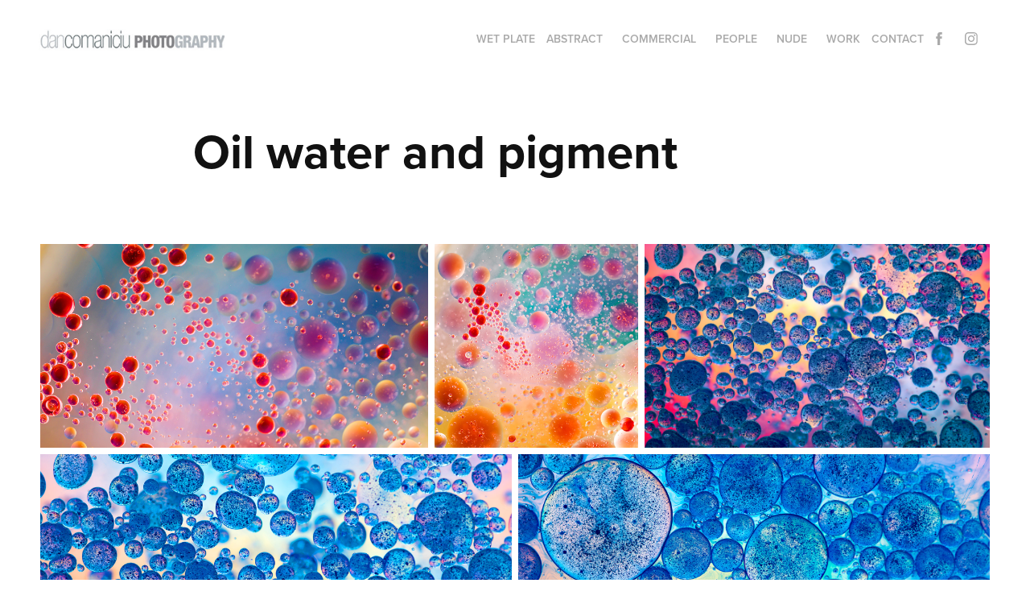

--- FILE ---
content_type: text/html; charset=utf-8
request_url: https://dancomaniciu.com/oil-water-and-pigment
body_size: 5287
content:
<!DOCTYPE HTML>
<html lang="en-US">
<head>
  <meta charset="UTF-8" />
  <meta name="viewport" content="width=device-width, initial-scale=1" />
      <meta name="keywords"  content="abstract,fine art,FINEART,Hasselblad,macro,Macro Photography,photographer,Photography" />
      <meta name="description"  content="I’m Dan Comaniciu, a photographer based in Brasov with 20 years of experience in love with in fine-art,  advertising, nude, portrait, advertising photography" />
      <meta name="twitter:card"  content="summary_large_image" />
      <meta name="twitter:site"  content="@AdobePortfolio" />
      <meta  property="og:title" content="Dan Comaniciu advertising photography portfolio - Oil water and pigment" />
      <meta  property="og:description" content="I’m Dan Comaniciu, a photographer based in Brasov with 20 years of experience in love with in fine-art,  advertising, nude, portrait, advertising photography" />
      <meta  property="og:image" content="https://cdn.myportfolio.com/50a6bf27-532c-4d08-8f40-ea29b9296ddf/c8ebcd39-5c7f-4639-92ca-c8fd5d20589a_rwc_0x0x1823x2000x1823.jpeg?h=34b172f27aaf668dfb26f66f7edf290f" />
      <meta property="og:type" content="website">
      <meta property="og:url" content="https://cdn.myportfolio.com/">
      <meta property="og:title" content="Dan Comaniciu advertising photography portfolio">
      <meta property="og:description" content="I’m Dan Comaniciu, a photographer based in Brasov with 20 years of experience in love with in fine-art,advertising, nude, portrait, advertising photography">
      <meta property="og:image" content="https://cdn.myportfolio.com/50a6bf27-532c-4d08-8f40-ea29b9296ddf/c8ebcd39-5c7f-4639-92ca-c8fd5d20589a_rwc_0x0x1823x2000x1823.jpeg?h=34b172f27aaf668dfb26f66f7edf290f">
      <meta property="twitter:card" content="summary_large_image">
      <meta property="twitter:url" content="https://cdn.myportfolio.com/">
      <meta property="twitter:title" content="Dan Comaniciu advertising photography portfolio">
      <meta property="twitter:description" content="I’m Dan Comaniciu, a photographer based in Brasov with 20 years of experience in love with in fine-art,advertising, nude, portrait, advertising photography">
      <meta property="twitter:image" content="https://cdn.myportfolio.com/50a6bf27-532c-4d08-8f40-ea29b9296ddf/c8ebcd39-5c7f-4639-92ca-c8fd5d20589a_rwc_0x0x1823x2000x1823.jpeg?h=34b172f27aaf668dfb26f66f7edf290f">
      <link rel="icon" href="[data-uri]"  />
      <link rel="stylesheet" href="/dist/css/main.css" type="text/css" />
      <link rel="stylesheet" href="https://cdn.myportfolio.com/50a6bf27-532c-4d08-8f40-ea29b9296ddf/8488921cfb302d3b08444d1743102af51739167356.css?h=088930d478544e90c44fda26b65bcded" type="text/css" />
    <link rel="canonical" href="https://dancomaniciu.com/oil-water-and-pigment" />
      <title>Dan Comaniciu advertising photography portfolio - Oil water and pigment</title>
    <script type="text/javascript" src="//use.typekit.net/ik/[base64].js?cb=8dae7d4d979f383d5ca1dd118e49b6878a07c580" async onload="
    try {
      window.Typekit.load();
    } catch (e) {
      console.warn('Typekit not loaded.');
    }
    "></script>
</head>
  <body class="transition-enabled">  <div class='page-background-video page-background-video-with-panel'>
  </div>
  <div class="js-responsive-nav">
    <div class="responsive-nav has-social">
      <div class="close-responsive-click-area js-close-responsive-nav">
        <div class="close-responsive-button"></div>
      </div>
          <div class="nav-container">
            <nav data-hover-hint="nav">
      <div class="page-title">
        <a href="/wetplate" >WET PLATE</a>
      </div>
                <div class="gallery-title"><a href="/abstract" >abstract</a></div>
                <div class="gallery-title"><a href="/product" >commercial</a></div>
                <div class="gallery-title"><a href="/people" >people</a></div>
                <div class="gallery-title"><a href="/nude" >nude</a></div>
                <div class="gallery-title"><a href="/work" >Work</a></div>
      <div class="page-title">
        <a href="/contact" >Contact</a>
      </div>
                <div class="social pf-nav-social" data-hover-hint="navSocialIcons">
                  <ul>
                          <li>
                            <a href="https://www.facebook.com/comaniciu/" target="_blank">
                              <svg xmlns="http://www.w3.org/2000/svg" xmlns:xlink="http://www.w3.org/1999/xlink" version="1.1" x="0px" y="0px" viewBox="0 0 30 24" xml:space="preserve" class="icon"><path d="M16.21 20h-3.26v-8h-1.63V9.24h1.63V7.59c0-2.25 0.92-3.59 3.53-3.59h2.17v2.76H17.3 c-1.02 0-1.08 0.39-1.08 1.11l0 1.38h2.46L18.38 12h-2.17V20z"/></svg>
                            </a>
                          </li>
                          <li>
                            <a href="https://www.instagram.com/dancomaniciu/" target="_blank">
                              <svg version="1.1" id="Layer_1" xmlns="http://www.w3.org/2000/svg" xmlns:xlink="http://www.w3.org/1999/xlink" viewBox="0 0 30 24" style="enable-background:new 0 0 30 24;" xml:space="preserve" class="icon">
                              <g>
                                <path d="M15,5.4c2.1,0,2.4,0,3.2,0c0.8,0,1.2,0.2,1.5,0.3c0.4,0.1,0.6,0.3,0.9,0.6c0.3,0.3,0.5,0.5,0.6,0.9
                                  c0.1,0.3,0.2,0.7,0.3,1.5c0,0.8,0,1.1,0,3.2s0,2.4,0,3.2c0,0.8-0.2,1.2-0.3,1.5c-0.1,0.4-0.3,0.6-0.6,0.9c-0.3,0.3-0.5,0.5-0.9,0.6
                                  c-0.3,0.1-0.7,0.2-1.5,0.3c-0.8,0-1.1,0-3.2,0s-2.4,0-3.2,0c-0.8,0-1.2-0.2-1.5-0.3c-0.4-0.1-0.6-0.3-0.9-0.6
                                  c-0.3-0.3-0.5-0.5-0.6-0.9c-0.1-0.3-0.2-0.7-0.3-1.5c0-0.8,0-1.1,0-3.2s0-2.4,0-3.2c0-0.8,0.2-1.2,0.3-1.5c0.1-0.4,0.3-0.6,0.6-0.9
                                  c0.3-0.3,0.5-0.5,0.9-0.6c0.3-0.1,0.7-0.2,1.5-0.3C12.6,5.4,12.9,5.4,15,5.4 M15,4c-2.2,0-2.4,0-3.3,0c-0.9,0-1.4,0.2-1.9,0.4
                                  c-0.5,0.2-1,0.5-1.4,0.9C7.9,5.8,7.6,6.2,7.4,6.8C7.2,7.3,7.1,7.9,7,8.7C7,9.6,7,9.8,7,12s0,2.4,0,3.3c0,0.9,0.2,1.4,0.4,1.9
                                  c0.2,0.5,0.5,1,0.9,1.4c0.4,0.4,0.9,0.7,1.4,0.9c0.5,0.2,1.1,0.3,1.9,0.4c0.9,0,1.1,0,3.3,0s2.4,0,3.3,0c0.9,0,1.4-0.2,1.9-0.4
                                  c0.5-0.2,1-0.5,1.4-0.9c0.4-0.4,0.7-0.9,0.9-1.4c0.2-0.5,0.3-1.1,0.4-1.9c0-0.9,0-1.1,0-3.3s0-2.4,0-3.3c0-0.9-0.2-1.4-0.4-1.9
                                  c-0.2-0.5-0.5-1-0.9-1.4c-0.4-0.4-0.9-0.7-1.4-0.9c-0.5-0.2-1.1-0.3-1.9-0.4C17.4,4,17.2,4,15,4L15,4L15,4z"/>
                                <path d="M15,7.9c-2.3,0-4.1,1.8-4.1,4.1s1.8,4.1,4.1,4.1s4.1-1.8,4.1-4.1S17.3,7.9,15,7.9L15,7.9z M15,14.7c-1.5,0-2.7-1.2-2.7-2.7
                                  c0-1.5,1.2-2.7,2.7-2.7s2.7,1.2,2.7,2.7C17.7,13.5,16.5,14.7,15,14.7L15,14.7z"/>
                                <path d="M20.2,7.7c0,0.5-0.4,1-1,1s-1-0.4-1-1s0.4-1,1-1S20.2,7.2,20.2,7.7L20.2,7.7z"/>
                              </g>
                              </svg>
                            </a>
                          </li>
                  </ul>
                </div>
            </nav>
          </div>
    </div>
  </div>
  <div class="site-wrap cfix js-site-wrap">
    <div class="site-container">
      <div class="site-content e2e-site-content">
        <header class="site-header">
          <div class="logo-container">
              <div class="logo-wrap" data-hover-hint="logo">
                    <div class="logo e2e-site-logo-text logo-image  ">
    <a href="/work" class="image-normal image-link">
      <img src="https://cdn.myportfolio.com/50a6bf27-532c-4d08-8f40-ea29b9296ddf/cd8d93b2-d3cf-4a6b-8dbe-c5714a551af3_rwc_4x0x287x33x4096.jpeg?h=9e5fc51e0ec6ed00d282fb4a5824e70a" alt="Dan Comaniciu">
    </a>
</div>
              </div>
  <div class="hamburger-click-area js-hamburger">
    <div class="hamburger">
      <i></i>
      <i></i>
      <i></i>
    </div>
  </div>
          </div>
              <div class="nav-container">
                <nav data-hover-hint="nav">
      <div class="page-title">
        <a href="/wetplate" >WET PLATE</a>
      </div>
                <div class="gallery-title"><a href="/abstract" >abstract</a></div>
                <div class="gallery-title"><a href="/product" >commercial</a></div>
                <div class="gallery-title"><a href="/people" >people</a></div>
                <div class="gallery-title"><a href="/nude" >nude</a></div>
                <div class="gallery-title"><a href="/work" >Work</a></div>
      <div class="page-title">
        <a href="/contact" >Contact</a>
      </div>
                    <div class="social pf-nav-social" data-hover-hint="navSocialIcons">
                      <ul>
                              <li>
                                <a href="https://www.facebook.com/comaniciu/" target="_blank">
                                  <svg xmlns="http://www.w3.org/2000/svg" xmlns:xlink="http://www.w3.org/1999/xlink" version="1.1" x="0px" y="0px" viewBox="0 0 30 24" xml:space="preserve" class="icon"><path d="M16.21 20h-3.26v-8h-1.63V9.24h1.63V7.59c0-2.25 0.92-3.59 3.53-3.59h2.17v2.76H17.3 c-1.02 0-1.08 0.39-1.08 1.11l0 1.38h2.46L18.38 12h-2.17V20z"/></svg>
                                </a>
                              </li>
                              <li>
                                <a href="https://www.instagram.com/dancomaniciu/" target="_blank">
                                  <svg version="1.1" id="Layer_1" xmlns="http://www.w3.org/2000/svg" xmlns:xlink="http://www.w3.org/1999/xlink" viewBox="0 0 30 24" style="enable-background:new 0 0 30 24;" xml:space="preserve" class="icon">
                                  <g>
                                    <path d="M15,5.4c2.1,0,2.4,0,3.2,0c0.8,0,1.2,0.2,1.5,0.3c0.4,0.1,0.6,0.3,0.9,0.6c0.3,0.3,0.5,0.5,0.6,0.9
                                      c0.1,0.3,0.2,0.7,0.3,1.5c0,0.8,0,1.1,0,3.2s0,2.4,0,3.2c0,0.8-0.2,1.2-0.3,1.5c-0.1,0.4-0.3,0.6-0.6,0.9c-0.3,0.3-0.5,0.5-0.9,0.6
                                      c-0.3,0.1-0.7,0.2-1.5,0.3c-0.8,0-1.1,0-3.2,0s-2.4,0-3.2,0c-0.8,0-1.2-0.2-1.5-0.3c-0.4-0.1-0.6-0.3-0.9-0.6
                                      c-0.3-0.3-0.5-0.5-0.6-0.9c-0.1-0.3-0.2-0.7-0.3-1.5c0-0.8,0-1.1,0-3.2s0-2.4,0-3.2c0-0.8,0.2-1.2,0.3-1.5c0.1-0.4,0.3-0.6,0.6-0.9
                                      c0.3-0.3,0.5-0.5,0.9-0.6c0.3-0.1,0.7-0.2,1.5-0.3C12.6,5.4,12.9,5.4,15,5.4 M15,4c-2.2,0-2.4,0-3.3,0c-0.9,0-1.4,0.2-1.9,0.4
                                      c-0.5,0.2-1,0.5-1.4,0.9C7.9,5.8,7.6,6.2,7.4,6.8C7.2,7.3,7.1,7.9,7,8.7C7,9.6,7,9.8,7,12s0,2.4,0,3.3c0,0.9,0.2,1.4,0.4,1.9
                                      c0.2,0.5,0.5,1,0.9,1.4c0.4,0.4,0.9,0.7,1.4,0.9c0.5,0.2,1.1,0.3,1.9,0.4c0.9,0,1.1,0,3.3,0s2.4,0,3.3,0c0.9,0,1.4-0.2,1.9-0.4
                                      c0.5-0.2,1-0.5,1.4-0.9c0.4-0.4,0.7-0.9,0.9-1.4c0.2-0.5,0.3-1.1,0.4-1.9c0-0.9,0-1.1,0-3.3s0-2.4,0-3.3c0-0.9-0.2-1.4-0.4-1.9
                                      c-0.2-0.5-0.5-1-0.9-1.4c-0.4-0.4-0.9-0.7-1.4-0.9c-0.5-0.2-1.1-0.3-1.9-0.4C17.4,4,17.2,4,15,4L15,4L15,4z"/>
                                    <path d="M15,7.9c-2.3,0-4.1,1.8-4.1,4.1s1.8,4.1,4.1,4.1s4.1-1.8,4.1-4.1S17.3,7.9,15,7.9L15,7.9z M15,14.7c-1.5,0-2.7-1.2-2.7-2.7
                                      c0-1.5,1.2-2.7,2.7-2.7s2.7,1.2,2.7,2.7C17.7,13.5,16.5,14.7,15,14.7L15,14.7z"/>
                                    <path d="M20.2,7.7c0,0.5-0.4,1-1,1s-1-0.4-1-1s0.4-1,1-1S20.2,7.2,20.2,7.7L20.2,7.7z"/>
                                  </g>
                                  </svg>
                                </a>
                              </li>
                      </ul>
                    </div>
                </nav>
              </div>
        </header>
        <main>
  <div class="page-container" data-context="page.page.container" data-hover-hint="pageContainer">
    <section class="page standard-modules">
        <header class="page-header content" data-context="pages" data-identity="id:p63d24119104ed794ee47ad3f7218b93cc1273ec88c9b35f5bf88f" data-hover-hint="pageHeader" data-hover-hint-id="p63d24119104ed794ee47ad3f7218b93cc1273ec88c9b35f5bf88f">
            <h1 class="title preserve-whitespace e2e-site-logo-text">Oil water and pigment</h1>
            <p class="description"></p>
        </header>
      <div class="page-content js-page-content" data-context="pages" data-identity="id:p63d24119104ed794ee47ad3f7218b93cc1273ec88c9b35f5bf88f">
        <div id="project-canvas" class="js-project-modules modules content">
          <div id="project-modules">
              
              
              
              
              
              
              
              <div class="project-module module media_collection project-module-media_collection" data-id="m63d24118d96e4c2143fd5bc7a0b528085400a24df400b6c9be755"  style="padding-top: px;
padding-bottom: px;
">
  <div class="grid--main js-grid-main" data-grid-max-images="  3
">
    <div class="grid__item-container js-grid-item-container" data-flex-grow="494.87554904832" style="width:494.87554904832px; flex-grow:494.87554904832;" data-width="3840" data-height="2017">
      <script type="text/html" class="js-lightbox-slide-content">
        <div class="grid__image-wrapper">
          <img src="https://cdn.myportfolio.com/50a6bf27-532c-4d08-8f40-ea29b9296ddf/96606f99-4d1f-43ab-9321-d3caa120154c_rw_3840.jpg?h=b5be2126d76f1647afde191b35c0ec5c" srcset="https://cdn.myportfolio.com/50a6bf27-532c-4d08-8f40-ea29b9296ddf/96606f99-4d1f-43ab-9321-d3caa120154c_rw_600.jpg?h=8922e982dfd87393ec49f691c4e953f4 600w,https://cdn.myportfolio.com/50a6bf27-532c-4d08-8f40-ea29b9296ddf/96606f99-4d1f-43ab-9321-d3caa120154c_rw_1200.jpg?h=9814e58ad0f191272e3bfcfcdb8ec8a9 1200w,https://cdn.myportfolio.com/50a6bf27-532c-4d08-8f40-ea29b9296ddf/96606f99-4d1f-43ab-9321-d3caa120154c_rw_1920.jpg?h=c61c114c630281d65778a36a7f4025d1 1920w,https://cdn.myportfolio.com/50a6bf27-532c-4d08-8f40-ea29b9296ddf/96606f99-4d1f-43ab-9321-d3caa120154c_rw_3840.jpg?h=b5be2126d76f1647afde191b35c0ec5c 3840w,"  sizes="(max-width: 3840px) 100vw, 3840px">
        <div>
      </script>
      <img
        class="grid__item-image js-grid__item-image grid__item-image-lazy js-lazy"
        src="[data-uri]"
        
        data-src="https://cdn.myportfolio.com/50a6bf27-532c-4d08-8f40-ea29b9296ddf/96606f99-4d1f-43ab-9321-d3caa120154c_rw_3840.jpg?h=b5be2126d76f1647afde191b35c0ec5c"
        data-srcset="https://cdn.myportfolio.com/50a6bf27-532c-4d08-8f40-ea29b9296ddf/96606f99-4d1f-43ab-9321-d3caa120154c_rw_600.jpg?h=8922e982dfd87393ec49f691c4e953f4 600w,https://cdn.myportfolio.com/50a6bf27-532c-4d08-8f40-ea29b9296ddf/96606f99-4d1f-43ab-9321-d3caa120154c_rw_1200.jpg?h=9814e58ad0f191272e3bfcfcdb8ec8a9 1200w,https://cdn.myportfolio.com/50a6bf27-532c-4d08-8f40-ea29b9296ddf/96606f99-4d1f-43ab-9321-d3caa120154c_rw_1920.jpg?h=c61c114c630281d65778a36a7f4025d1 1920w,https://cdn.myportfolio.com/50a6bf27-532c-4d08-8f40-ea29b9296ddf/96606f99-4d1f-43ab-9321-d3caa120154c_rw_3840.jpg?h=b5be2126d76f1647afde191b35c0ec5c 3840w,"
      >
      <span class="grid__item-filler" style="padding-bottom:52.538461538462%;"></span>
    </div>
    <div class="grid__item-container js-grid-item-container" data-flex-grow="260" style="width:260px; flex-grow:260;" data-width="3840" data-height="3840">
      <script type="text/html" class="js-lightbox-slide-content">
        <div class="grid__image-wrapper">
          <img src="https://cdn.myportfolio.com/50a6bf27-532c-4d08-8f40-ea29b9296ddf/c60a494d-37ae-4e92-b6b2-90eaa7296ec0_rw_3840.jpg?h=c6d1fb4d294dcc1828aeab2a8c582b2e" srcset="https://cdn.myportfolio.com/50a6bf27-532c-4d08-8f40-ea29b9296ddf/c60a494d-37ae-4e92-b6b2-90eaa7296ec0_rw_600.jpg?h=97c9b6f467461e66a8c58373e104495d 600w,https://cdn.myportfolio.com/50a6bf27-532c-4d08-8f40-ea29b9296ddf/c60a494d-37ae-4e92-b6b2-90eaa7296ec0_rw_1200.jpg?h=34799e789030cb6662a75d14386d74f2 1200w,https://cdn.myportfolio.com/50a6bf27-532c-4d08-8f40-ea29b9296ddf/c60a494d-37ae-4e92-b6b2-90eaa7296ec0_rw_1920.jpg?h=9ae6b5d08c0925b74a6d436d8775f514 1920w,https://cdn.myportfolio.com/50a6bf27-532c-4d08-8f40-ea29b9296ddf/c60a494d-37ae-4e92-b6b2-90eaa7296ec0_rw_3840.jpg?h=c6d1fb4d294dcc1828aeab2a8c582b2e 3840w,"  sizes="(max-width: 3840px) 100vw, 3840px">
        <div>
      </script>
      <img
        class="grid__item-image js-grid__item-image grid__item-image-lazy js-lazy"
        src="[data-uri]"
        
        data-src="https://cdn.myportfolio.com/50a6bf27-532c-4d08-8f40-ea29b9296ddf/c60a494d-37ae-4e92-b6b2-90eaa7296ec0_rw_3840.jpg?h=c6d1fb4d294dcc1828aeab2a8c582b2e"
        data-srcset="https://cdn.myportfolio.com/50a6bf27-532c-4d08-8f40-ea29b9296ddf/c60a494d-37ae-4e92-b6b2-90eaa7296ec0_rw_600.jpg?h=97c9b6f467461e66a8c58373e104495d 600w,https://cdn.myportfolio.com/50a6bf27-532c-4d08-8f40-ea29b9296ddf/c60a494d-37ae-4e92-b6b2-90eaa7296ec0_rw_1200.jpg?h=34799e789030cb6662a75d14386d74f2 1200w,https://cdn.myportfolio.com/50a6bf27-532c-4d08-8f40-ea29b9296ddf/c60a494d-37ae-4e92-b6b2-90eaa7296ec0_rw_1920.jpg?h=9ae6b5d08c0925b74a6d436d8775f514 1920w,https://cdn.myportfolio.com/50a6bf27-532c-4d08-8f40-ea29b9296ddf/c60a494d-37ae-4e92-b6b2-90eaa7296ec0_rw_3840.jpg?h=c6d1fb4d294dcc1828aeab2a8c582b2e 3840w,"
      >
      <span class="grid__item-filler" style="padding-bottom:100%;"></span>
    </div>
    <div class="grid__item-container js-grid-item-container" data-flex-grow="439.81782693559" style="width:439.81782693559px; flex-grow:439.81782693559;" data-width="3840" data-height="2270">
      <script type="text/html" class="js-lightbox-slide-content">
        <div class="grid__image-wrapper">
          <img src="https://cdn.myportfolio.com/50a6bf27-532c-4d08-8f40-ea29b9296ddf/bc14950a-06e9-469f-870d-31afa75d42bc_rw_3840.jpg?h=f871f24bb6dba8fdee1ca14785c9cf8e" srcset="https://cdn.myportfolio.com/50a6bf27-532c-4d08-8f40-ea29b9296ddf/bc14950a-06e9-469f-870d-31afa75d42bc_rw_600.jpg?h=10f2341c366736738e6165eb6f01b2bc 600w,https://cdn.myportfolio.com/50a6bf27-532c-4d08-8f40-ea29b9296ddf/bc14950a-06e9-469f-870d-31afa75d42bc_rw_1200.jpg?h=da28e0f8a6312e756dc54b5dd2939802 1200w,https://cdn.myportfolio.com/50a6bf27-532c-4d08-8f40-ea29b9296ddf/bc14950a-06e9-469f-870d-31afa75d42bc_rw_1920.jpg?h=55948a2ed004688461c9e50739adf028 1920w,https://cdn.myportfolio.com/50a6bf27-532c-4d08-8f40-ea29b9296ddf/bc14950a-06e9-469f-870d-31afa75d42bc_rw_3840.jpg?h=f871f24bb6dba8fdee1ca14785c9cf8e 3840w,"  sizes="(max-width: 3840px) 100vw, 3840px">
        <div>
      </script>
      <img
        class="grid__item-image js-grid__item-image grid__item-image-lazy js-lazy"
        src="[data-uri]"
        
        data-src="https://cdn.myportfolio.com/50a6bf27-532c-4d08-8f40-ea29b9296ddf/bc14950a-06e9-469f-870d-31afa75d42bc_rw_3840.jpg?h=f871f24bb6dba8fdee1ca14785c9cf8e"
        data-srcset="https://cdn.myportfolio.com/50a6bf27-532c-4d08-8f40-ea29b9296ddf/bc14950a-06e9-469f-870d-31afa75d42bc_rw_600.jpg?h=10f2341c366736738e6165eb6f01b2bc 600w,https://cdn.myportfolio.com/50a6bf27-532c-4d08-8f40-ea29b9296ddf/bc14950a-06e9-469f-870d-31afa75d42bc_rw_1200.jpg?h=da28e0f8a6312e756dc54b5dd2939802 1200w,https://cdn.myportfolio.com/50a6bf27-532c-4d08-8f40-ea29b9296ddf/bc14950a-06e9-469f-870d-31afa75d42bc_rw_1920.jpg?h=55948a2ed004688461c9e50739adf028 1920w,https://cdn.myportfolio.com/50a6bf27-532c-4d08-8f40-ea29b9296ddf/bc14950a-06e9-469f-870d-31afa75d42bc_rw_3840.jpg?h=f871f24bb6dba8fdee1ca14785c9cf8e 3840w,"
      >
      <span class="grid__item-filler" style="padding-bottom:59.115384615385%;"></span>
    </div>
    <div class="grid__item-container js-grid-item-container" data-flex-grow="346.66666666667" style="width:346.66666666667px; flex-grow:346.66666666667;" data-width="3840" data-height="2880">
      <script type="text/html" class="js-lightbox-slide-content">
        <div class="grid__image-wrapper">
          <img src="https://cdn.myportfolio.com/50a6bf27-532c-4d08-8f40-ea29b9296ddf/2d3f24cb-0e2a-474f-bd74-fceb2da70523_rw_3840.jpg?h=ab16e52ee8e87e160a8595b5df22a18d" srcset="https://cdn.myportfolio.com/50a6bf27-532c-4d08-8f40-ea29b9296ddf/2d3f24cb-0e2a-474f-bd74-fceb2da70523_rw_600.jpg?h=3465b856c51c76a42c21cdead4bf2604 600w,https://cdn.myportfolio.com/50a6bf27-532c-4d08-8f40-ea29b9296ddf/2d3f24cb-0e2a-474f-bd74-fceb2da70523_rw_1200.jpg?h=f7a4f1685c8ac6336afee9b119001c54 1200w,https://cdn.myportfolio.com/50a6bf27-532c-4d08-8f40-ea29b9296ddf/2d3f24cb-0e2a-474f-bd74-fceb2da70523_rw_1920.jpg?h=8aea0a31efcd1c340279e28355c94100 1920w,https://cdn.myportfolio.com/50a6bf27-532c-4d08-8f40-ea29b9296ddf/2d3f24cb-0e2a-474f-bd74-fceb2da70523_rw_3840.jpg?h=ab16e52ee8e87e160a8595b5df22a18d 3840w,"  sizes="(max-width: 3840px) 100vw, 3840px">
        <div>
      </script>
      <img
        class="grid__item-image js-grid__item-image grid__item-image-lazy js-lazy"
        src="[data-uri]"
        
        data-src="https://cdn.myportfolio.com/50a6bf27-532c-4d08-8f40-ea29b9296ddf/2d3f24cb-0e2a-474f-bd74-fceb2da70523_rw_3840.jpg?h=ab16e52ee8e87e160a8595b5df22a18d"
        data-srcset="https://cdn.myportfolio.com/50a6bf27-532c-4d08-8f40-ea29b9296ddf/2d3f24cb-0e2a-474f-bd74-fceb2da70523_rw_600.jpg?h=3465b856c51c76a42c21cdead4bf2604 600w,https://cdn.myportfolio.com/50a6bf27-532c-4d08-8f40-ea29b9296ddf/2d3f24cb-0e2a-474f-bd74-fceb2da70523_rw_1200.jpg?h=f7a4f1685c8ac6336afee9b119001c54 1200w,https://cdn.myportfolio.com/50a6bf27-532c-4d08-8f40-ea29b9296ddf/2d3f24cb-0e2a-474f-bd74-fceb2da70523_rw_1920.jpg?h=8aea0a31efcd1c340279e28355c94100 1920w,https://cdn.myportfolio.com/50a6bf27-532c-4d08-8f40-ea29b9296ddf/2d3f24cb-0e2a-474f-bd74-fceb2da70523_rw_3840.jpg?h=ab16e52ee8e87e160a8595b5df22a18d 3840w,"
      >
      <span class="grid__item-filler" style="padding-bottom:75%;"></span>
    </div>
    <div class="grid__item-container js-grid-item-container" data-flex-grow="346.66666666667" style="width:346.66666666667px; flex-grow:346.66666666667;" data-width="3840" data-height="2880">
      <script type="text/html" class="js-lightbox-slide-content">
        <div class="grid__image-wrapper">
          <img src="https://cdn.myportfolio.com/50a6bf27-532c-4d08-8f40-ea29b9296ddf/9cbecb58-f37c-4fb8-b728-13ee54d429ff_rw_3840.jpg?h=3ff016935f706e0d4225562f322c5de0" srcset="https://cdn.myportfolio.com/50a6bf27-532c-4d08-8f40-ea29b9296ddf/9cbecb58-f37c-4fb8-b728-13ee54d429ff_rw_600.jpg?h=a897c2d46f394affa8467c31e8dfc645 600w,https://cdn.myportfolio.com/50a6bf27-532c-4d08-8f40-ea29b9296ddf/9cbecb58-f37c-4fb8-b728-13ee54d429ff_rw_1200.jpg?h=1a4834849ee3d8d2357327e9e5cf67c3 1200w,https://cdn.myportfolio.com/50a6bf27-532c-4d08-8f40-ea29b9296ddf/9cbecb58-f37c-4fb8-b728-13ee54d429ff_rw_1920.jpg?h=fcee61ab55f616c156cd85cf4323fbb7 1920w,https://cdn.myportfolio.com/50a6bf27-532c-4d08-8f40-ea29b9296ddf/9cbecb58-f37c-4fb8-b728-13ee54d429ff_rw_3840.jpg?h=3ff016935f706e0d4225562f322c5de0 3840w,"  sizes="(max-width: 3840px) 100vw, 3840px">
        <div>
      </script>
      <img
        class="grid__item-image js-grid__item-image grid__item-image-lazy js-lazy"
        src="[data-uri]"
        
        data-src="https://cdn.myportfolio.com/50a6bf27-532c-4d08-8f40-ea29b9296ddf/9cbecb58-f37c-4fb8-b728-13ee54d429ff_rw_3840.jpg?h=3ff016935f706e0d4225562f322c5de0"
        data-srcset="https://cdn.myportfolio.com/50a6bf27-532c-4d08-8f40-ea29b9296ddf/9cbecb58-f37c-4fb8-b728-13ee54d429ff_rw_600.jpg?h=a897c2d46f394affa8467c31e8dfc645 600w,https://cdn.myportfolio.com/50a6bf27-532c-4d08-8f40-ea29b9296ddf/9cbecb58-f37c-4fb8-b728-13ee54d429ff_rw_1200.jpg?h=1a4834849ee3d8d2357327e9e5cf67c3 1200w,https://cdn.myportfolio.com/50a6bf27-532c-4d08-8f40-ea29b9296ddf/9cbecb58-f37c-4fb8-b728-13ee54d429ff_rw_1920.jpg?h=fcee61ab55f616c156cd85cf4323fbb7 1920w,https://cdn.myportfolio.com/50a6bf27-532c-4d08-8f40-ea29b9296ddf/9cbecb58-f37c-4fb8-b728-13ee54d429ff_rw_3840.jpg?h=3ff016935f706e0d4225562f322c5de0 3840w,"
      >
      <span class="grid__item-filler" style="padding-bottom:75%;"></span>
    </div>
    <div class="js-grid-spacer"></div>
  </div>
</div>

              
              
          </div>
        </div>
      </div>
    </section>
        <section class="back-to-top" data-hover-hint="backToTop">
          <a href="#"><span class="arrow">&uarr;</span><span class="preserve-whitespace">Back to Top</span></a>
        </section>
        <a class="back-to-top-fixed js-back-to-top back-to-top-fixed-with-panel" data-hover-hint="backToTop" data-hover-hint-placement="top-start" href="#">
          <svg version="1.1" id="Layer_1" xmlns="http://www.w3.org/2000/svg" xmlns:xlink="http://www.w3.org/1999/xlink" x="0px" y="0px"
           viewBox="0 0 26 26" style="enable-background:new 0 0 26 26;" xml:space="preserve" class="icon icon-back-to-top">
          <g>
            <path d="M13.8,1.3L21.6,9c0.1,0.1,0.1,0.3,0.2,0.4c0.1,0.1,0.1,0.3,0.1,0.4s0,0.3-0.1,0.4c-0.1,0.1-0.1,0.3-0.3,0.4
              c-0.1,0.1-0.2,0.2-0.4,0.3c-0.2,0.1-0.3,0.1-0.4,0.1c-0.1,0-0.3,0-0.4-0.1c-0.2-0.1-0.3-0.2-0.4-0.3L14.2,5l0,19.1
              c0,0.2-0.1,0.3-0.1,0.5c0,0.1-0.1,0.3-0.3,0.4c-0.1,0.1-0.2,0.2-0.4,0.3c-0.1,0.1-0.3,0.1-0.5,0.1c-0.1,0-0.3,0-0.4-0.1
              c-0.1-0.1-0.3-0.1-0.4-0.3c-0.1-0.1-0.2-0.2-0.3-0.4c-0.1-0.1-0.1-0.3-0.1-0.5l0-19.1l-5.7,5.7C6,10.8,5.8,10.9,5.7,11
              c-0.1,0.1-0.3,0.1-0.4,0.1c-0.2,0-0.3,0-0.4-0.1c-0.1-0.1-0.3-0.2-0.4-0.3c-0.1-0.1-0.1-0.2-0.2-0.4C4.1,10.2,4,10.1,4.1,9.9
              c0-0.1,0-0.3,0.1-0.4c0-0.1,0.1-0.3,0.3-0.4l7.7-7.8c0.1,0,0.2-0.1,0.2-0.1c0,0,0.1-0.1,0.2-0.1c0.1,0,0.2,0,0.2-0.1
              c0.1,0,0.1,0,0.2,0c0,0,0.1,0,0.2,0c0.1,0,0.2,0,0.2,0.1c0.1,0,0.1,0.1,0.2,0.1C13.7,1.2,13.8,1.2,13.8,1.3z"/>
          </g>
          </svg>
        </a>
  </div>
              <footer class="site-footer" data-hover-hint="footer">
                  <div class="social pf-footer-social" data-context="theme.footer" data-hover-hint="footerSocialIcons">
                    <ul>
                            <li>
                              <a href="https://www.facebook.com/comaniciu/" target="_blank">
                                <svg xmlns="http://www.w3.org/2000/svg" xmlns:xlink="http://www.w3.org/1999/xlink" version="1.1" x="0px" y="0px" viewBox="0 0 30 24" xml:space="preserve" class="icon"><path d="M16.21 20h-3.26v-8h-1.63V9.24h1.63V7.59c0-2.25 0.92-3.59 3.53-3.59h2.17v2.76H17.3 c-1.02 0-1.08 0.39-1.08 1.11l0 1.38h2.46L18.38 12h-2.17V20z"/></svg>
                              </a>
                            </li>
                            <li>
                              <a href="https://www.instagram.com/dancomaniciu/" target="_blank">
                                <svg version="1.1" id="Layer_1" xmlns="http://www.w3.org/2000/svg" xmlns:xlink="http://www.w3.org/1999/xlink" viewBox="0 0 30 24" style="enable-background:new 0 0 30 24;" xml:space="preserve" class="icon">
                                <g>
                                  <path d="M15,5.4c2.1,0,2.4,0,3.2,0c0.8,0,1.2,0.2,1.5,0.3c0.4,0.1,0.6,0.3,0.9,0.6c0.3,0.3,0.5,0.5,0.6,0.9
                                    c0.1,0.3,0.2,0.7,0.3,1.5c0,0.8,0,1.1,0,3.2s0,2.4,0,3.2c0,0.8-0.2,1.2-0.3,1.5c-0.1,0.4-0.3,0.6-0.6,0.9c-0.3,0.3-0.5,0.5-0.9,0.6
                                    c-0.3,0.1-0.7,0.2-1.5,0.3c-0.8,0-1.1,0-3.2,0s-2.4,0-3.2,0c-0.8,0-1.2-0.2-1.5-0.3c-0.4-0.1-0.6-0.3-0.9-0.6
                                    c-0.3-0.3-0.5-0.5-0.6-0.9c-0.1-0.3-0.2-0.7-0.3-1.5c0-0.8,0-1.1,0-3.2s0-2.4,0-3.2c0-0.8,0.2-1.2,0.3-1.5c0.1-0.4,0.3-0.6,0.6-0.9
                                    c0.3-0.3,0.5-0.5,0.9-0.6c0.3-0.1,0.7-0.2,1.5-0.3C12.6,5.4,12.9,5.4,15,5.4 M15,4c-2.2,0-2.4,0-3.3,0c-0.9,0-1.4,0.2-1.9,0.4
                                    c-0.5,0.2-1,0.5-1.4,0.9C7.9,5.8,7.6,6.2,7.4,6.8C7.2,7.3,7.1,7.9,7,8.7C7,9.6,7,9.8,7,12s0,2.4,0,3.3c0,0.9,0.2,1.4,0.4,1.9
                                    c0.2,0.5,0.5,1,0.9,1.4c0.4,0.4,0.9,0.7,1.4,0.9c0.5,0.2,1.1,0.3,1.9,0.4c0.9,0,1.1,0,3.3,0s2.4,0,3.3,0c0.9,0,1.4-0.2,1.9-0.4
                                    c0.5-0.2,1-0.5,1.4-0.9c0.4-0.4,0.7-0.9,0.9-1.4c0.2-0.5,0.3-1.1,0.4-1.9c0-0.9,0-1.1,0-3.3s0-2.4,0-3.3c0-0.9-0.2-1.4-0.4-1.9
                                    c-0.2-0.5-0.5-1-0.9-1.4c-0.4-0.4-0.9-0.7-1.4-0.9c-0.5-0.2-1.1-0.3-1.9-0.4C17.4,4,17.2,4,15,4L15,4L15,4z"/>
                                  <path d="M15,7.9c-2.3,0-4.1,1.8-4.1,4.1s1.8,4.1,4.1,4.1s4.1-1.8,4.1-4.1S17.3,7.9,15,7.9L15,7.9z M15,14.7c-1.5,0-2.7-1.2-2.7-2.7
                                    c0-1.5,1.2-2.7,2.7-2.7s2.7,1.2,2.7,2.7C17.7,13.5,16.5,14.7,15,14.7L15,14.7z"/>
                                  <path d="M20.2,7.7c0,0.5-0.4,1-1,1s-1-0.4-1-1s0.4-1,1-1S20.2,7.2,20.2,7.7L20.2,7.7z"/>
                                </g>
                                </svg>
                              </a>
                            </li>
                    </ul>
                  </div>
                <div class="footer-text">
                  Powered by <a href="http://portfolio.adobe.com" target="_blank">Adobe Portfolio</a>
                </div>
              </footer>
        </main>
      </div>
    </div>
  </div>
</body>
<script type="text/javascript">
  // fix for Safari's back/forward cache
  window.onpageshow = function(e) {
    if (e.persisted) { window.location.reload(); }
  };
</script>
  <script type="text/javascript">var __config__ = {"page_id":"p63d24119104ed794ee47ad3f7218b93cc1273ec88c9b35f5bf88f","theme":{"name":"geometric"},"pageTransition":true,"linkTransition":true,"disableDownload":true,"localizedValidationMessages":{"required":"This field is required","Email":"This field must be a valid email address"},"lightbox":{"enabled":true,"color":{"opacity":0.94,"hex":"#fff"}},"cookie_banner":{"enabled":false},"googleAnalytics":{"trackingCode":"UA-65369044-1","anonymization":false}};</script>
  <script type="text/javascript" src="/site/translations?cb=8dae7d4d979f383d5ca1dd118e49b6878a07c580"></script>
  <script type="text/javascript" src="/dist/js/main.js?cb=8dae7d4d979f383d5ca1dd118e49b6878a07c580"></script>
</html>


--- FILE ---
content_type: text/plain
request_url: https://www.google-analytics.com/j/collect?v=1&_v=j102&a=1376805363&t=pageview&_s=1&dl=https%3A%2F%2Fdancomaniciu.com%2Foil-water-and-pigment&ul=en-us%40posix&dt=Dan%20Comaniciu%20advertising%20photography%20portfolio%20-%20Oil%20water%20and%20pigment&sr=1280x720&vp=1280x720&_u=IEBAAEABAAAAACAAI~&jid=94951490&gjid=1714726498&cid=1425848597.1769744115&tid=UA-65369044-1&_gid=2136957680.1769744115&_r=1&_slc=1&z=2104634793
body_size: -451
content:
2,cG-T2JDFD0K3D